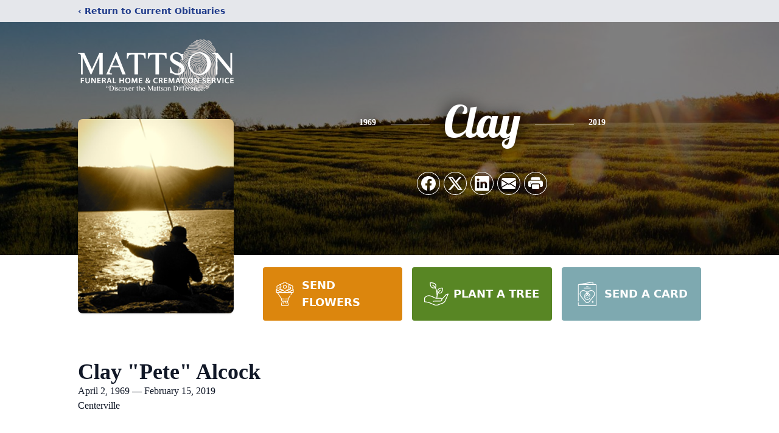

--- FILE ---
content_type: text/html; charset=utf-8
request_url: https://www.google.com/recaptcha/enterprise/anchor?ar=1&k=6LefyeQhAAAAAJxj4QL__MCWr9PXWYyM-Po6-Q1g&co=aHR0cHM6Ly93d3cubWF0dHNvbmZ1bmVyYWxob21lLmNvbTo0NDM.&hl=en&type=image&v=N67nZn4AqZkNcbeMu4prBgzg&theme=light&size=invisible&badge=bottomright&anchor-ms=20000&execute-ms=30000&cb=y462m3swsjh6
body_size: 48892
content:
<!DOCTYPE HTML><html dir="ltr" lang="en"><head><meta http-equiv="Content-Type" content="text/html; charset=UTF-8">
<meta http-equiv="X-UA-Compatible" content="IE=edge">
<title>reCAPTCHA</title>
<style type="text/css">
/* cyrillic-ext */
@font-face {
  font-family: 'Roboto';
  font-style: normal;
  font-weight: 400;
  font-stretch: 100%;
  src: url(//fonts.gstatic.com/s/roboto/v48/KFO7CnqEu92Fr1ME7kSn66aGLdTylUAMa3GUBHMdazTgWw.woff2) format('woff2');
  unicode-range: U+0460-052F, U+1C80-1C8A, U+20B4, U+2DE0-2DFF, U+A640-A69F, U+FE2E-FE2F;
}
/* cyrillic */
@font-face {
  font-family: 'Roboto';
  font-style: normal;
  font-weight: 400;
  font-stretch: 100%;
  src: url(//fonts.gstatic.com/s/roboto/v48/KFO7CnqEu92Fr1ME7kSn66aGLdTylUAMa3iUBHMdazTgWw.woff2) format('woff2');
  unicode-range: U+0301, U+0400-045F, U+0490-0491, U+04B0-04B1, U+2116;
}
/* greek-ext */
@font-face {
  font-family: 'Roboto';
  font-style: normal;
  font-weight: 400;
  font-stretch: 100%;
  src: url(//fonts.gstatic.com/s/roboto/v48/KFO7CnqEu92Fr1ME7kSn66aGLdTylUAMa3CUBHMdazTgWw.woff2) format('woff2');
  unicode-range: U+1F00-1FFF;
}
/* greek */
@font-face {
  font-family: 'Roboto';
  font-style: normal;
  font-weight: 400;
  font-stretch: 100%;
  src: url(//fonts.gstatic.com/s/roboto/v48/KFO7CnqEu92Fr1ME7kSn66aGLdTylUAMa3-UBHMdazTgWw.woff2) format('woff2');
  unicode-range: U+0370-0377, U+037A-037F, U+0384-038A, U+038C, U+038E-03A1, U+03A3-03FF;
}
/* math */
@font-face {
  font-family: 'Roboto';
  font-style: normal;
  font-weight: 400;
  font-stretch: 100%;
  src: url(//fonts.gstatic.com/s/roboto/v48/KFO7CnqEu92Fr1ME7kSn66aGLdTylUAMawCUBHMdazTgWw.woff2) format('woff2');
  unicode-range: U+0302-0303, U+0305, U+0307-0308, U+0310, U+0312, U+0315, U+031A, U+0326-0327, U+032C, U+032F-0330, U+0332-0333, U+0338, U+033A, U+0346, U+034D, U+0391-03A1, U+03A3-03A9, U+03B1-03C9, U+03D1, U+03D5-03D6, U+03F0-03F1, U+03F4-03F5, U+2016-2017, U+2034-2038, U+203C, U+2040, U+2043, U+2047, U+2050, U+2057, U+205F, U+2070-2071, U+2074-208E, U+2090-209C, U+20D0-20DC, U+20E1, U+20E5-20EF, U+2100-2112, U+2114-2115, U+2117-2121, U+2123-214F, U+2190, U+2192, U+2194-21AE, U+21B0-21E5, U+21F1-21F2, U+21F4-2211, U+2213-2214, U+2216-22FF, U+2308-230B, U+2310, U+2319, U+231C-2321, U+2336-237A, U+237C, U+2395, U+239B-23B7, U+23D0, U+23DC-23E1, U+2474-2475, U+25AF, U+25B3, U+25B7, U+25BD, U+25C1, U+25CA, U+25CC, U+25FB, U+266D-266F, U+27C0-27FF, U+2900-2AFF, U+2B0E-2B11, U+2B30-2B4C, U+2BFE, U+3030, U+FF5B, U+FF5D, U+1D400-1D7FF, U+1EE00-1EEFF;
}
/* symbols */
@font-face {
  font-family: 'Roboto';
  font-style: normal;
  font-weight: 400;
  font-stretch: 100%;
  src: url(//fonts.gstatic.com/s/roboto/v48/KFO7CnqEu92Fr1ME7kSn66aGLdTylUAMaxKUBHMdazTgWw.woff2) format('woff2');
  unicode-range: U+0001-000C, U+000E-001F, U+007F-009F, U+20DD-20E0, U+20E2-20E4, U+2150-218F, U+2190, U+2192, U+2194-2199, U+21AF, U+21E6-21F0, U+21F3, U+2218-2219, U+2299, U+22C4-22C6, U+2300-243F, U+2440-244A, U+2460-24FF, U+25A0-27BF, U+2800-28FF, U+2921-2922, U+2981, U+29BF, U+29EB, U+2B00-2BFF, U+4DC0-4DFF, U+FFF9-FFFB, U+10140-1018E, U+10190-1019C, U+101A0, U+101D0-101FD, U+102E0-102FB, U+10E60-10E7E, U+1D2C0-1D2D3, U+1D2E0-1D37F, U+1F000-1F0FF, U+1F100-1F1AD, U+1F1E6-1F1FF, U+1F30D-1F30F, U+1F315, U+1F31C, U+1F31E, U+1F320-1F32C, U+1F336, U+1F378, U+1F37D, U+1F382, U+1F393-1F39F, U+1F3A7-1F3A8, U+1F3AC-1F3AF, U+1F3C2, U+1F3C4-1F3C6, U+1F3CA-1F3CE, U+1F3D4-1F3E0, U+1F3ED, U+1F3F1-1F3F3, U+1F3F5-1F3F7, U+1F408, U+1F415, U+1F41F, U+1F426, U+1F43F, U+1F441-1F442, U+1F444, U+1F446-1F449, U+1F44C-1F44E, U+1F453, U+1F46A, U+1F47D, U+1F4A3, U+1F4B0, U+1F4B3, U+1F4B9, U+1F4BB, U+1F4BF, U+1F4C8-1F4CB, U+1F4D6, U+1F4DA, U+1F4DF, U+1F4E3-1F4E6, U+1F4EA-1F4ED, U+1F4F7, U+1F4F9-1F4FB, U+1F4FD-1F4FE, U+1F503, U+1F507-1F50B, U+1F50D, U+1F512-1F513, U+1F53E-1F54A, U+1F54F-1F5FA, U+1F610, U+1F650-1F67F, U+1F687, U+1F68D, U+1F691, U+1F694, U+1F698, U+1F6AD, U+1F6B2, U+1F6B9-1F6BA, U+1F6BC, U+1F6C6-1F6CF, U+1F6D3-1F6D7, U+1F6E0-1F6EA, U+1F6F0-1F6F3, U+1F6F7-1F6FC, U+1F700-1F7FF, U+1F800-1F80B, U+1F810-1F847, U+1F850-1F859, U+1F860-1F887, U+1F890-1F8AD, U+1F8B0-1F8BB, U+1F8C0-1F8C1, U+1F900-1F90B, U+1F93B, U+1F946, U+1F984, U+1F996, U+1F9E9, U+1FA00-1FA6F, U+1FA70-1FA7C, U+1FA80-1FA89, U+1FA8F-1FAC6, U+1FACE-1FADC, U+1FADF-1FAE9, U+1FAF0-1FAF8, U+1FB00-1FBFF;
}
/* vietnamese */
@font-face {
  font-family: 'Roboto';
  font-style: normal;
  font-weight: 400;
  font-stretch: 100%;
  src: url(//fonts.gstatic.com/s/roboto/v48/KFO7CnqEu92Fr1ME7kSn66aGLdTylUAMa3OUBHMdazTgWw.woff2) format('woff2');
  unicode-range: U+0102-0103, U+0110-0111, U+0128-0129, U+0168-0169, U+01A0-01A1, U+01AF-01B0, U+0300-0301, U+0303-0304, U+0308-0309, U+0323, U+0329, U+1EA0-1EF9, U+20AB;
}
/* latin-ext */
@font-face {
  font-family: 'Roboto';
  font-style: normal;
  font-weight: 400;
  font-stretch: 100%;
  src: url(//fonts.gstatic.com/s/roboto/v48/KFO7CnqEu92Fr1ME7kSn66aGLdTylUAMa3KUBHMdazTgWw.woff2) format('woff2');
  unicode-range: U+0100-02BA, U+02BD-02C5, U+02C7-02CC, U+02CE-02D7, U+02DD-02FF, U+0304, U+0308, U+0329, U+1D00-1DBF, U+1E00-1E9F, U+1EF2-1EFF, U+2020, U+20A0-20AB, U+20AD-20C0, U+2113, U+2C60-2C7F, U+A720-A7FF;
}
/* latin */
@font-face {
  font-family: 'Roboto';
  font-style: normal;
  font-weight: 400;
  font-stretch: 100%;
  src: url(//fonts.gstatic.com/s/roboto/v48/KFO7CnqEu92Fr1ME7kSn66aGLdTylUAMa3yUBHMdazQ.woff2) format('woff2');
  unicode-range: U+0000-00FF, U+0131, U+0152-0153, U+02BB-02BC, U+02C6, U+02DA, U+02DC, U+0304, U+0308, U+0329, U+2000-206F, U+20AC, U+2122, U+2191, U+2193, U+2212, U+2215, U+FEFF, U+FFFD;
}
/* cyrillic-ext */
@font-face {
  font-family: 'Roboto';
  font-style: normal;
  font-weight: 500;
  font-stretch: 100%;
  src: url(//fonts.gstatic.com/s/roboto/v48/KFO7CnqEu92Fr1ME7kSn66aGLdTylUAMa3GUBHMdazTgWw.woff2) format('woff2');
  unicode-range: U+0460-052F, U+1C80-1C8A, U+20B4, U+2DE0-2DFF, U+A640-A69F, U+FE2E-FE2F;
}
/* cyrillic */
@font-face {
  font-family: 'Roboto';
  font-style: normal;
  font-weight: 500;
  font-stretch: 100%;
  src: url(//fonts.gstatic.com/s/roboto/v48/KFO7CnqEu92Fr1ME7kSn66aGLdTylUAMa3iUBHMdazTgWw.woff2) format('woff2');
  unicode-range: U+0301, U+0400-045F, U+0490-0491, U+04B0-04B1, U+2116;
}
/* greek-ext */
@font-face {
  font-family: 'Roboto';
  font-style: normal;
  font-weight: 500;
  font-stretch: 100%;
  src: url(//fonts.gstatic.com/s/roboto/v48/KFO7CnqEu92Fr1ME7kSn66aGLdTylUAMa3CUBHMdazTgWw.woff2) format('woff2');
  unicode-range: U+1F00-1FFF;
}
/* greek */
@font-face {
  font-family: 'Roboto';
  font-style: normal;
  font-weight: 500;
  font-stretch: 100%;
  src: url(//fonts.gstatic.com/s/roboto/v48/KFO7CnqEu92Fr1ME7kSn66aGLdTylUAMa3-UBHMdazTgWw.woff2) format('woff2');
  unicode-range: U+0370-0377, U+037A-037F, U+0384-038A, U+038C, U+038E-03A1, U+03A3-03FF;
}
/* math */
@font-face {
  font-family: 'Roboto';
  font-style: normal;
  font-weight: 500;
  font-stretch: 100%;
  src: url(//fonts.gstatic.com/s/roboto/v48/KFO7CnqEu92Fr1ME7kSn66aGLdTylUAMawCUBHMdazTgWw.woff2) format('woff2');
  unicode-range: U+0302-0303, U+0305, U+0307-0308, U+0310, U+0312, U+0315, U+031A, U+0326-0327, U+032C, U+032F-0330, U+0332-0333, U+0338, U+033A, U+0346, U+034D, U+0391-03A1, U+03A3-03A9, U+03B1-03C9, U+03D1, U+03D5-03D6, U+03F0-03F1, U+03F4-03F5, U+2016-2017, U+2034-2038, U+203C, U+2040, U+2043, U+2047, U+2050, U+2057, U+205F, U+2070-2071, U+2074-208E, U+2090-209C, U+20D0-20DC, U+20E1, U+20E5-20EF, U+2100-2112, U+2114-2115, U+2117-2121, U+2123-214F, U+2190, U+2192, U+2194-21AE, U+21B0-21E5, U+21F1-21F2, U+21F4-2211, U+2213-2214, U+2216-22FF, U+2308-230B, U+2310, U+2319, U+231C-2321, U+2336-237A, U+237C, U+2395, U+239B-23B7, U+23D0, U+23DC-23E1, U+2474-2475, U+25AF, U+25B3, U+25B7, U+25BD, U+25C1, U+25CA, U+25CC, U+25FB, U+266D-266F, U+27C0-27FF, U+2900-2AFF, U+2B0E-2B11, U+2B30-2B4C, U+2BFE, U+3030, U+FF5B, U+FF5D, U+1D400-1D7FF, U+1EE00-1EEFF;
}
/* symbols */
@font-face {
  font-family: 'Roboto';
  font-style: normal;
  font-weight: 500;
  font-stretch: 100%;
  src: url(//fonts.gstatic.com/s/roboto/v48/KFO7CnqEu92Fr1ME7kSn66aGLdTylUAMaxKUBHMdazTgWw.woff2) format('woff2');
  unicode-range: U+0001-000C, U+000E-001F, U+007F-009F, U+20DD-20E0, U+20E2-20E4, U+2150-218F, U+2190, U+2192, U+2194-2199, U+21AF, U+21E6-21F0, U+21F3, U+2218-2219, U+2299, U+22C4-22C6, U+2300-243F, U+2440-244A, U+2460-24FF, U+25A0-27BF, U+2800-28FF, U+2921-2922, U+2981, U+29BF, U+29EB, U+2B00-2BFF, U+4DC0-4DFF, U+FFF9-FFFB, U+10140-1018E, U+10190-1019C, U+101A0, U+101D0-101FD, U+102E0-102FB, U+10E60-10E7E, U+1D2C0-1D2D3, U+1D2E0-1D37F, U+1F000-1F0FF, U+1F100-1F1AD, U+1F1E6-1F1FF, U+1F30D-1F30F, U+1F315, U+1F31C, U+1F31E, U+1F320-1F32C, U+1F336, U+1F378, U+1F37D, U+1F382, U+1F393-1F39F, U+1F3A7-1F3A8, U+1F3AC-1F3AF, U+1F3C2, U+1F3C4-1F3C6, U+1F3CA-1F3CE, U+1F3D4-1F3E0, U+1F3ED, U+1F3F1-1F3F3, U+1F3F5-1F3F7, U+1F408, U+1F415, U+1F41F, U+1F426, U+1F43F, U+1F441-1F442, U+1F444, U+1F446-1F449, U+1F44C-1F44E, U+1F453, U+1F46A, U+1F47D, U+1F4A3, U+1F4B0, U+1F4B3, U+1F4B9, U+1F4BB, U+1F4BF, U+1F4C8-1F4CB, U+1F4D6, U+1F4DA, U+1F4DF, U+1F4E3-1F4E6, U+1F4EA-1F4ED, U+1F4F7, U+1F4F9-1F4FB, U+1F4FD-1F4FE, U+1F503, U+1F507-1F50B, U+1F50D, U+1F512-1F513, U+1F53E-1F54A, U+1F54F-1F5FA, U+1F610, U+1F650-1F67F, U+1F687, U+1F68D, U+1F691, U+1F694, U+1F698, U+1F6AD, U+1F6B2, U+1F6B9-1F6BA, U+1F6BC, U+1F6C6-1F6CF, U+1F6D3-1F6D7, U+1F6E0-1F6EA, U+1F6F0-1F6F3, U+1F6F7-1F6FC, U+1F700-1F7FF, U+1F800-1F80B, U+1F810-1F847, U+1F850-1F859, U+1F860-1F887, U+1F890-1F8AD, U+1F8B0-1F8BB, U+1F8C0-1F8C1, U+1F900-1F90B, U+1F93B, U+1F946, U+1F984, U+1F996, U+1F9E9, U+1FA00-1FA6F, U+1FA70-1FA7C, U+1FA80-1FA89, U+1FA8F-1FAC6, U+1FACE-1FADC, U+1FADF-1FAE9, U+1FAF0-1FAF8, U+1FB00-1FBFF;
}
/* vietnamese */
@font-face {
  font-family: 'Roboto';
  font-style: normal;
  font-weight: 500;
  font-stretch: 100%;
  src: url(//fonts.gstatic.com/s/roboto/v48/KFO7CnqEu92Fr1ME7kSn66aGLdTylUAMa3OUBHMdazTgWw.woff2) format('woff2');
  unicode-range: U+0102-0103, U+0110-0111, U+0128-0129, U+0168-0169, U+01A0-01A1, U+01AF-01B0, U+0300-0301, U+0303-0304, U+0308-0309, U+0323, U+0329, U+1EA0-1EF9, U+20AB;
}
/* latin-ext */
@font-face {
  font-family: 'Roboto';
  font-style: normal;
  font-weight: 500;
  font-stretch: 100%;
  src: url(//fonts.gstatic.com/s/roboto/v48/KFO7CnqEu92Fr1ME7kSn66aGLdTylUAMa3KUBHMdazTgWw.woff2) format('woff2');
  unicode-range: U+0100-02BA, U+02BD-02C5, U+02C7-02CC, U+02CE-02D7, U+02DD-02FF, U+0304, U+0308, U+0329, U+1D00-1DBF, U+1E00-1E9F, U+1EF2-1EFF, U+2020, U+20A0-20AB, U+20AD-20C0, U+2113, U+2C60-2C7F, U+A720-A7FF;
}
/* latin */
@font-face {
  font-family: 'Roboto';
  font-style: normal;
  font-weight: 500;
  font-stretch: 100%;
  src: url(//fonts.gstatic.com/s/roboto/v48/KFO7CnqEu92Fr1ME7kSn66aGLdTylUAMa3yUBHMdazQ.woff2) format('woff2');
  unicode-range: U+0000-00FF, U+0131, U+0152-0153, U+02BB-02BC, U+02C6, U+02DA, U+02DC, U+0304, U+0308, U+0329, U+2000-206F, U+20AC, U+2122, U+2191, U+2193, U+2212, U+2215, U+FEFF, U+FFFD;
}
/* cyrillic-ext */
@font-face {
  font-family: 'Roboto';
  font-style: normal;
  font-weight: 900;
  font-stretch: 100%;
  src: url(//fonts.gstatic.com/s/roboto/v48/KFO7CnqEu92Fr1ME7kSn66aGLdTylUAMa3GUBHMdazTgWw.woff2) format('woff2');
  unicode-range: U+0460-052F, U+1C80-1C8A, U+20B4, U+2DE0-2DFF, U+A640-A69F, U+FE2E-FE2F;
}
/* cyrillic */
@font-face {
  font-family: 'Roboto';
  font-style: normal;
  font-weight: 900;
  font-stretch: 100%;
  src: url(//fonts.gstatic.com/s/roboto/v48/KFO7CnqEu92Fr1ME7kSn66aGLdTylUAMa3iUBHMdazTgWw.woff2) format('woff2');
  unicode-range: U+0301, U+0400-045F, U+0490-0491, U+04B0-04B1, U+2116;
}
/* greek-ext */
@font-face {
  font-family: 'Roboto';
  font-style: normal;
  font-weight: 900;
  font-stretch: 100%;
  src: url(//fonts.gstatic.com/s/roboto/v48/KFO7CnqEu92Fr1ME7kSn66aGLdTylUAMa3CUBHMdazTgWw.woff2) format('woff2');
  unicode-range: U+1F00-1FFF;
}
/* greek */
@font-face {
  font-family: 'Roboto';
  font-style: normal;
  font-weight: 900;
  font-stretch: 100%;
  src: url(//fonts.gstatic.com/s/roboto/v48/KFO7CnqEu92Fr1ME7kSn66aGLdTylUAMa3-UBHMdazTgWw.woff2) format('woff2');
  unicode-range: U+0370-0377, U+037A-037F, U+0384-038A, U+038C, U+038E-03A1, U+03A3-03FF;
}
/* math */
@font-face {
  font-family: 'Roboto';
  font-style: normal;
  font-weight: 900;
  font-stretch: 100%;
  src: url(//fonts.gstatic.com/s/roboto/v48/KFO7CnqEu92Fr1ME7kSn66aGLdTylUAMawCUBHMdazTgWw.woff2) format('woff2');
  unicode-range: U+0302-0303, U+0305, U+0307-0308, U+0310, U+0312, U+0315, U+031A, U+0326-0327, U+032C, U+032F-0330, U+0332-0333, U+0338, U+033A, U+0346, U+034D, U+0391-03A1, U+03A3-03A9, U+03B1-03C9, U+03D1, U+03D5-03D6, U+03F0-03F1, U+03F4-03F5, U+2016-2017, U+2034-2038, U+203C, U+2040, U+2043, U+2047, U+2050, U+2057, U+205F, U+2070-2071, U+2074-208E, U+2090-209C, U+20D0-20DC, U+20E1, U+20E5-20EF, U+2100-2112, U+2114-2115, U+2117-2121, U+2123-214F, U+2190, U+2192, U+2194-21AE, U+21B0-21E5, U+21F1-21F2, U+21F4-2211, U+2213-2214, U+2216-22FF, U+2308-230B, U+2310, U+2319, U+231C-2321, U+2336-237A, U+237C, U+2395, U+239B-23B7, U+23D0, U+23DC-23E1, U+2474-2475, U+25AF, U+25B3, U+25B7, U+25BD, U+25C1, U+25CA, U+25CC, U+25FB, U+266D-266F, U+27C0-27FF, U+2900-2AFF, U+2B0E-2B11, U+2B30-2B4C, U+2BFE, U+3030, U+FF5B, U+FF5D, U+1D400-1D7FF, U+1EE00-1EEFF;
}
/* symbols */
@font-face {
  font-family: 'Roboto';
  font-style: normal;
  font-weight: 900;
  font-stretch: 100%;
  src: url(//fonts.gstatic.com/s/roboto/v48/KFO7CnqEu92Fr1ME7kSn66aGLdTylUAMaxKUBHMdazTgWw.woff2) format('woff2');
  unicode-range: U+0001-000C, U+000E-001F, U+007F-009F, U+20DD-20E0, U+20E2-20E4, U+2150-218F, U+2190, U+2192, U+2194-2199, U+21AF, U+21E6-21F0, U+21F3, U+2218-2219, U+2299, U+22C4-22C6, U+2300-243F, U+2440-244A, U+2460-24FF, U+25A0-27BF, U+2800-28FF, U+2921-2922, U+2981, U+29BF, U+29EB, U+2B00-2BFF, U+4DC0-4DFF, U+FFF9-FFFB, U+10140-1018E, U+10190-1019C, U+101A0, U+101D0-101FD, U+102E0-102FB, U+10E60-10E7E, U+1D2C0-1D2D3, U+1D2E0-1D37F, U+1F000-1F0FF, U+1F100-1F1AD, U+1F1E6-1F1FF, U+1F30D-1F30F, U+1F315, U+1F31C, U+1F31E, U+1F320-1F32C, U+1F336, U+1F378, U+1F37D, U+1F382, U+1F393-1F39F, U+1F3A7-1F3A8, U+1F3AC-1F3AF, U+1F3C2, U+1F3C4-1F3C6, U+1F3CA-1F3CE, U+1F3D4-1F3E0, U+1F3ED, U+1F3F1-1F3F3, U+1F3F5-1F3F7, U+1F408, U+1F415, U+1F41F, U+1F426, U+1F43F, U+1F441-1F442, U+1F444, U+1F446-1F449, U+1F44C-1F44E, U+1F453, U+1F46A, U+1F47D, U+1F4A3, U+1F4B0, U+1F4B3, U+1F4B9, U+1F4BB, U+1F4BF, U+1F4C8-1F4CB, U+1F4D6, U+1F4DA, U+1F4DF, U+1F4E3-1F4E6, U+1F4EA-1F4ED, U+1F4F7, U+1F4F9-1F4FB, U+1F4FD-1F4FE, U+1F503, U+1F507-1F50B, U+1F50D, U+1F512-1F513, U+1F53E-1F54A, U+1F54F-1F5FA, U+1F610, U+1F650-1F67F, U+1F687, U+1F68D, U+1F691, U+1F694, U+1F698, U+1F6AD, U+1F6B2, U+1F6B9-1F6BA, U+1F6BC, U+1F6C6-1F6CF, U+1F6D3-1F6D7, U+1F6E0-1F6EA, U+1F6F0-1F6F3, U+1F6F7-1F6FC, U+1F700-1F7FF, U+1F800-1F80B, U+1F810-1F847, U+1F850-1F859, U+1F860-1F887, U+1F890-1F8AD, U+1F8B0-1F8BB, U+1F8C0-1F8C1, U+1F900-1F90B, U+1F93B, U+1F946, U+1F984, U+1F996, U+1F9E9, U+1FA00-1FA6F, U+1FA70-1FA7C, U+1FA80-1FA89, U+1FA8F-1FAC6, U+1FACE-1FADC, U+1FADF-1FAE9, U+1FAF0-1FAF8, U+1FB00-1FBFF;
}
/* vietnamese */
@font-face {
  font-family: 'Roboto';
  font-style: normal;
  font-weight: 900;
  font-stretch: 100%;
  src: url(//fonts.gstatic.com/s/roboto/v48/KFO7CnqEu92Fr1ME7kSn66aGLdTylUAMa3OUBHMdazTgWw.woff2) format('woff2');
  unicode-range: U+0102-0103, U+0110-0111, U+0128-0129, U+0168-0169, U+01A0-01A1, U+01AF-01B0, U+0300-0301, U+0303-0304, U+0308-0309, U+0323, U+0329, U+1EA0-1EF9, U+20AB;
}
/* latin-ext */
@font-face {
  font-family: 'Roboto';
  font-style: normal;
  font-weight: 900;
  font-stretch: 100%;
  src: url(//fonts.gstatic.com/s/roboto/v48/KFO7CnqEu92Fr1ME7kSn66aGLdTylUAMa3KUBHMdazTgWw.woff2) format('woff2');
  unicode-range: U+0100-02BA, U+02BD-02C5, U+02C7-02CC, U+02CE-02D7, U+02DD-02FF, U+0304, U+0308, U+0329, U+1D00-1DBF, U+1E00-1E9F, U+1EF2-1EFF, U+2020, U+20A0-20AB, U+20AD-20C0, U+2113, U+2C60-2C7F, U+A720-A7FF;
}
/* latin */
@font-face {
  font-family: 'Roboto';
  font-style: normal;
  font-weight: 900;
  font-stretch: 100%;
  src: url(//fonts.gstatic.com/s/roboto/v48/KFO7CnqEu92Fr1ME7kSn66aGLdTylUAMa3yUBHMdazQ.woff2) format('woff2');
  unicode-range: U+0000-00FF, U+0131, U+0152-0153, U+02BB-02BC, U+02C6, U+02DA, U+02DC, U+0304, U+0308, U+0329, U+2000-206F, U+20AC, U+2122, U+2191, U+2193, U+2212, U+2215, U+FEFF, U+FFFD;
}

</style>
<link rel="stylesheet" type="text/css" href="https://www.gstatic.com/recaptcha/releases/N67nZn4AqZkNcbeMu4prBgzg/styles__ltr.css">
<script nonce="TczyeVMw9njbIa94L-wr-w" type="text/javascript">window['__recaptcha_api'] = 'https://www.google.com/recaptcha/enterprise/';</script>
<script type="text/javascript" src="https://www.gstatic.com/recaptcha/releases/N67nZn4AqZkNcbeMu4prBgzg/recaptcha__en.js" nonce="TczyeVMw9njbIa94L-wr-w">
      
    </script></head>
<body><div id="rc-anchor-alert" class="rc-anchor-alert"></div>
<input type="hidden" id="recaptcha-token" value="[base64]">
<script type="text/javascript" nonce="TczyeVMw9njbIa94L-wr-w">
      recaptcha.anchor.Main.init("[\x22ainput\x22,[\x22bgdata\x22,\x22\x22,\[base64]/[base64]/[base64]/[base64]/[base64]/[base64]/KGcoTywyNTMsTy5PKSxVRyhPLEMpKTpnKE8sMjUzLEMpLE8pKSxsKSksTykpfSxieT1mdW5jdGlvbihDLE8sdSxsKXtmb3IobD0odT1SKEMpLDApO08+MDtPLS0pbD1sPDw4fFooQyk7ZyhDLHUsbCl9LFVHPWZ1bmN0aW9uKEMsTyl7Qy5pLmxlbmd0aD4xMDQ/[base64]/[base64]/[base64]/[base64]/[base64]/[base64]/[base64]\\u003d\x22,\[base64]\x22,\x22woXDm8Kjw6wLN2lddkPCkMKCw7smZ8O2EkPDtsKrTWjCscO5w5lcVsKJOsKGY8KOHMK7wrRPwoHCgB4LwoF7w6vDkTVuwrzCvkYnwrrDokRQFsOfwr5Aw6HDnmbCjF8fwrLCmcO/w77CoMKCw6RUIVlmUmPCvAhZc8KRfXLDjcK3fydRX8ObwqkmDzkwU8Oyw57DvzrDrMO1RsOXTMOBMcKCw6ZuaR4kSyoXXh5nwp3Dl1sjNCNMw6xfw4YFw47Dqi1DQAteN2vCv8K7w5xWdygAPMOAwr7DvjLDj8OuFGLDhi1GHR5BwrzCrgIcwpU3X0nCuMO3wr/Clg7CjgrDpzENw6PDssKHw5QAw6B6bXHCo8K7w73DtMOuWcOIPMOxwp5Bw7QmbQrDvMKHwo3Chg4uYXjCvcO2TcKkw59vwr/CqURXDMOaH8K3fEPCp3YcHFzDnk3Dr8OZwrEDZMKOWsK9w49CCcKcL8Opw6HCrXfCqsOzw7QlaMOBVTk/DsO1w6nChcOhw4rCk2BGw7prwp/[base64]/YFsWUcK2woPDmsOyw5k6EiU9wod4XE3CgRTDusOYw7LCh8KzW8KcdhPDlHg9woorw5tOwpvCgwLDgsOhbzzDt1zDrsKbwrHDuhbDt0XCtsO4wqluKADClH0swrh+w7Fkw5V+OsONASR+w6HCjMKGw6PCrSzCgTzCoGnChlrCpRRCc8OWDWl2OcKMwpPDpTM1w4/[base64]/woQHwpN0eSDCjMKJw5MBwrhNwqBlTjLDjMKnA3l7Vm/CgMKvJMOQwpjDkMO3W8KQw7cKO8KNwokUwpjCgcKUeGdFw6c+woFOwokiw5PDjsKAfcKTwqZHVh3CkXwDw6A7V1k4w68rw6XDi8OPwoDDo8Kmw74Hw4NVOE7DpcOQwpbCqFjDg8K5VcK6w5PCrcKfBsK8PMOSfhLDtMKKTVrDt8KIJMKKOG/CkcOUQcO6w7ptQcKdw7vCoVh0wrQdZwNYwq3Dhn3Dv8Oswp/DpMKJOi9/w6DDpsOEwp3Crj/CuhZJwoNFfcOXWsO6wrHCvcKvwpbCr1nCmsOOf8KkF8KOw7/Do1tGcHBDbcK+RsKwK8KXwovCqcO/w7Yow45Aw7bCkSIhwo7ChG7DlSbCr0DCp0YEw73Dm8KEAsKbwppPcjQlwr3CpsOCNk/Cu0lIwoEyw6hgPsK1Z1Eya8KKKUfDpjxmwqwrwqnDpMO7XcKqP8Omwod7w7PCosKZOsKvFsKMVcKpEmoOwpvCrcKkFRjCmWPDpMKfRXgwaTg0XQHCpMOTJ8Ocwp16I8K/w4xsQn3CsAHCq3DCp1DCmcOuTjXCoMOEA8Kvw4Q5WcKMfBPCusKgKyAlfMKRIjNIwo41fcKGTDjDksOnwqvCnxsxWcKQbRYzwrglw77ChMOeVsKtX8OKw4RRwq7Di8KHw4vDp2MHI8OewqJYwp3Dmlo2w6nDkiDCk8K/[base64]/ChGLDjjI3wrMkCVPClCjDhUd/AsOOw5TCs0nDqsOsb3pkw6VPQE1vw47DrsOIw7kNwpMjw71pwp3Dnz47TX3CrmYwacK+OcKzwpPDsRXCpRjCnSQ/[base64]/CpMK+SzTCtcOnSMO0esKJOcO5fMKTHcOtwrPDjid3wptAecOecsKRw7FDw7t+V8ORZMO9X8OfLsKow6EGP03CnEDDrcOJwqTDrcKvTcKUw7rCr8Kvw6R6NcKdF8O6w7ECw6F2woh2wqp9wpHDhsOpw4LDnklYHcKqHMKew5pSwqDCjcKSw7k/UgJlw4LDrRtqH1XDn24YP8Obw60Rw4HDmg9bwrjCuDLCicOjwpbCsMOrw5LDo8KzwoptH8KjJS7DtcOKA8KXU8K6wpA/w4vDtn4owoTDtVVJwpzDkmN5IwXCkhfDsMK/woTCr8Kow4JmP3JJw6vCnsKVXMK5w6BBwpHCrsOlw5/Ds8KNa8Klw6bCun1+w7UaVlBjw6gTBsOkAGAOwqETwonDrTgnwqPDmsKMNxZ9UgXDmnbCtcOtw7zDjMKPw7xQW0BDwo/Dpj7CvMKJXDpRwoLClMKQw5gfP2ogw6zDn3rCtcKQwo4fYcK1WsKlwo/DrHPDl8Obwqx2wqwXP8Oew4dPTcK2w7zCvcKGw5DChFTDvsOBwoxGwqUXwqRnacOQw4lFwrPClhRJAUDDm8ORw5khQyQcw5zDkAHCm8Khw58sw5XDgw7DsgtMSmfDmXrCukhzK1zDsA/[base64]/[base64]/[base64]/b0FbMMOSM8KGVcK6wp1CwpkNGcOgAEBMwpjCmcObwr3DmTdWeULClRthGcKHZlrCsFrDs17CrMKZU8O9w7nChsO7XcKwdWHChMOqwod5w6I8YMOgw4HDhBDCqMOjRFJOw4o9wojCiBHDinfCpylbwrxVGyjCosOmworDj8K1TcK2wp7ChiDDmhpdZAjChjApTWJbwp/Ck8O0E8K8wrIgwqzChWfChsO0MG7Cu8OAwqLCpmYQwotmwqnDpzDDhcOtwpZawqRoWV3Dlw/CuMOEw6Mcw6fCscK/wozCs8KdBhgwwrTDvDxWeXHCocOuTsOhIMOww6RmXsK1ecKYwqkValtjRSlGwqzDlGfCpUIKPsO/[base64]/[base64]/CtsOgPkLCjG/Dh8KAEMKYHidbF3zDq0Q0wq3ClMKrw73CjMOOwqfDsiTCijzDpEjDowHDq8KfXMKWwrQpwqtmbURqwq/Cjj18w6cqJnVsw5RNNMKLClXCrlNLwoMlVMK4JcKOwpgAwqXDi8KpfMOMA8O1L1w+w53DpsKCd1tpe8K0w7EtwqjDrTXCtkzDv8KZw5MWYjdQO1Iow5V6w7YEwrVRwqdQG1kgB0zCvAMCwqRiwrBtw6XCncOkw6rDvw/CgMKwDDrDlQrDnMOXwqpnwpYOYxfChMKxEgVTd25YNS/Dg0JKw6nDqsOaN8KGCcK6Wi4Ow4Q9wrzDuMO0wrl+PsOwwpZ6VcO7w5I8w6s1OTtmw6DDk8Ofwo3CpcO9ZsK1w7tOw5XDisKqw6o8woI4woDDk3wrcxbDtsKScsKlw6VnFcOjUMKZPW/[base64]/DtsOCNsKFIzHDnRPChkZGw4/CrcOEw5plO3UkFsOPHAvCtMOwwoTDmXtlV8OvSTzDsFhpw43Dh8KSQyTDhUkGw5TDjSXDhwhfABLCk1cJRAknPcOXw47DgjXDvcKodlwVwqpfwpLDpXMsHsOeNiPDuys5w67Cvk4DQsOkw57CuQJibznCl8KWUXMjYQHCmEZQwqZZw7BlfFdkw5YiL8OCfcO8HG4/U1NFw6PCocKYd0PCuz9bFXfCk18yHMKqUMKhwpNhfUkxw4Ucw4HCgyXDssK5wrFjYUbDnsOGfHXCmA8Ew6t1NBBYBihxwpHDmMOHw5PCl8KVw6jDr2PClFEOKsKnwrhNZMOMOE3CmDh4wovCmsOMwp7Ch8OUwq/[base64]/Dg0PDosKuwprDmAPDtW19bg/Du8K9wo1Rw4TDgxvCv8KIc8OUDcKWw7rCssOlw4Zbw4HCnhbCssOowqPCpFTDgsOVd8OhB8KxSRfCqMKLXMKxOFxgwq1cw5vCgFPDl8O9w6FPwqQTYnNyw7rDr8O2w6/DssKpwp7DlMObwrI6woZSPMKAVcO4wq3CssKiw7PDscKEwpVQw5PDgilgWm8zR8ORw7ozw77Cl3LDvgzCu8OfwpDDmk7CisOEw590w5jDhmPDiD8Ow7JxM8KrVsKLbhTDosKswqlPPMKtSUoVYMKTwoVkwovCtkfDi8OAw547DH4/w4c0bUJIw4R/ZsOmBE/Dr8K3T07DgsKTUcKTZBrCpi/[base64]/Dtx4tw5vCqTYrZMOTVcK9GcOQMsKEcnbDrDdkw6HClyPCnnFNXcOVw7cawonDr8O3acOOLVDDmsOGQcKnWMKLw4HDiMKSaUxfT8OXw6vCn1zClGAuwp4qRsKWwoXCscKqMzEZUcOxwr3Dsn0+d8KDw4rCh1XDkcOew7BsJ3NjwqTCjnrCnMOswqcuwoLDlMOhwp/CkRcBeVbClMOMdMKEwpXDscKEwotvwo3CoMK0Oy3DlsKIex7CgsKuWTbDqyHCosOCOxzDtT/DjsKGwp0mN8OhWsOeNsKWHkfDnsO+V8K9HMOFccKRwovDp8KbBD1/w43CsMOEKULDtcOkPcKAfsOGwrp9w51CR8KCw4vDm8OtYMOqQSbCnULCoMOuwrUUwpptw5lvw4rCl17DqDfCgDPCrxjDrsO4ecOxwp/CjsOGwqLDgMOfw57Dn2J/NMO6W0vDrAwZw5XCqDNpw5U/JA3DoEjDgXjCjcKZcMOFCsOdVsOlawF9XVgdwo9QFcK2w47CokQOw5tcw4zDhcOPd8Kbw5Zfw5zDvAnClBYaCwzDqXjCqD0Tw5xIw4ZcQk7CusOcw7vDk8KNw5k5w57Dg8O8w5wawqkcRcOSA8OcMcO+c8OWw5XDu8KVwpHDkcOOKnoFdwlIwrzDq8KII3/Co3VOEMOUNcOjw7zCh8KCNsOTRcK7wq7DjMOAw4XDs8OrJTp9w41kwpAfGsO4BsOKYsOtw5pgH8KsDWfCnlHDksKMwr8TF3zCnzrDp8K6f8OKWcOYS8OhwqF7MMKqZQ5mGHXDumfCgcKaw6VSTV7DjAM0UDw/DggDZMK9wpTCn8KoQcOackosNG/CgMOFUMOcGcKowpIBf8OSwqdwGsKuwoIxPR0tAHcAKjg7TcO3PXzCmXrChBU+w6NBwp/CpMOtNFA1w7xiVcK2wq7CncKCwqjCvMOPw5LCjsO9W8OYw7prwpnCshfDoMKvacKLAsO5UF3DgEtPw5MqWMO6wqLDp00DwoUbRcK+CivDusOQw4ZRwo3DmWlAw47CvEY6w67DvCdPwq1iw6N8DHzCkMKmAsODw4wiwoPCiMK7w5zCqEDDgcOxRsOcw6rCjsK2BcO/wrTCj3HDncOENmLDvVpEdsKgw4XCq8KmcAsgw5UdwrJoJmkDUcOOwofDksK5wpnCmm7CpMKHw7pNADbChsKtWsOew53CrH1LwrPCksOdwoUyWMOqwopRV8K3FyHDo8OEBhjChWDCmi7DjyrDpsKcw5A/wrHCtA5UFWF8wrTCnhHCvFRmZktFOsKRcMOzVSnCn8ONGDQeWwzCj0fDnsObw4wTwrzDq8O/wo09w7MRw7TCsV7CrcKKQXDDnVTCtGVNw43DjsK7wrh6ccK5wpPCgVsdwqTCmsKEwqRUwoDClE02AcORdnvDssKxGcKIw54ww7luO1fDpcOZfmLCrTwVwqYQEMOwwonDjH7CqMKXwooJw43DjyxpwocZw7/CpBnChFvCusKkwr7CqwnDksKFwr/Co8OCwoYWw4/[base64]/CpMKYDXsPwqZHwr1qDcKlZsO+wqs1wpzCscO/[base64]/DvMOYwq7CmmQ4VsK8wrQpw6t+wqHDvMKowq8aWcOJDjQewp95wprCl8K4KXMnIghAw45Fwowbw5vCvGnCscKjwpwWP8KTwpnClBLCsFHDqMKbcy/DtQJ8MzzDhcOCSCkgOjrCu8KAczFeFMOmw555RcKYw6jCt0vDtxRVwqZlLRw9wpQRViDDt3jClXHDpsOpw7vDgXBzPQXDsn46wpXCvcK2bD12JEjCtw03Z8OrwqTCmX7DtwfDi8KswqHCp2vClFrCuMKywo7Do8K/[base64]/CgMK9YsK/w65SwonCoVh9JcOWw67DnUvDhDLDm8Kaw6ZtwrZhKl8ewo7DqMK9wqDCrx91w7LDhMKUwqhkTUZswqjDohrCphB2w6XDiSHCkRtdw5TDryjCoUJUw67Cjz/Dk8OyBcOvesKpwqvDsD/Cm8OMDsO4f1xtwpjDmkDCgsKswrTDt8OHTcKTwo/[base64]/[base64]/wrZlJW8TW3/ClcOyw7QAwpLClcOMI1NYb8KZWh/CkHLDksK2YkRbCWPCh8KyHBxxWR4Ow6JBw77DlDnDhcOLB8OwfkzDscOFaBDDisKDGAkww5bCmn3DjcOBw77Dr8Kswo8tw7/DisORXB7DskvDnEBZwpoSwrDCoS1Cw6/CnD/CmD1bw5XDsAgbMsOPw77DjiDDkBpgwqRlw7jCksKJw4RlFnk2D8KaAMKBAsKLwr9Cw4HCjcOrwoEnDRwVHsKSAAMWOWcQwqjDljTCsiJFdBg/[base64]/[base64]/DvMKbIlvCssKPwrBrFXxCaQc8HBvCgsOsw6PCuEHDrsKNSMOEwqobwpg1Y8OhwqtSwqvCssOaNsKUw5JwwpZNQMKnMMK0w6ErKMK5OsO9wpdOwrgpWyk+WEt7TsKuwo/DiwLCgFAbVkLDl8KBwrzDiMOMwqzDv8KPKmcFw6siQ8OwJFzDjcK1w49Ww6XCm8OtDsOpwqHChWdbwpnDt8Oww7tJeg13wqjDl8K6dSw/THTDvsOnwrzDqEdUHcK/w6zDp8OLwpDChcKsKBrDl3jDssKZOMKvw6JEW04nYTfDjmhbwpnDtlp/[base64]/WsOicEMhw6doewhDYsO6enPDuMOYAMKXw5FCKTfDuGIje2XDt8K0w4QYWcKNSSd1w5UKwp5RwqhWw4/DjG3CmcKEeiMuTMKDYcOcRMOHQGZdw7/DhkxWwowcSjHDjMO/wpUGBk1pw7l7wojDk8K7fMOXKDxpdVfCk8OGFsOddsOrSFs9Q0DDh8KzY8Ovw7rDqHLCiV93JGzCqz4NP1cxw4rCjD7DpRzCqXnDnMO/wr3DusOBNMOZKcOXwqZqYXFgWsK6w5bCr8K4bMKmKhZYMMOSw5Npw5LDrW5iwoPDsMKqwphwwqpiw7PDryzDjmzDg0XCi8KRTcKIWT5fw5LCgUbDvj8SeH3DmSzCh8Oqwo3Dl8O9ZDl5wrzDrMOqTW/Cl8Osw7Few5FOJsKDBMO6HsKFwoZ7esO8w6lWw5/[base64]/[base64]/[base64]/CnRPCtQLDlS4wwqQGI8Ojwq3DksKDw6fDvATDuwQcE8OtUzlEw5XDj8KVf8KGw6Row75Pwq3CjH/Cp8O1XMOJbnRlwoR4w58uZ3A0wrJSw6TCviEtwpdyJcOPwpHDp8O0wpBxWcOdEhVhwqEDYcO8w7XDvyrCr2sOCSdiw6ctw6rDhMO9w5TCs8KTw7zDiMOXecOqwrrDsHc2B8K/H8KSwoJrw6nDgsOKTWDDr8OJGAbCqcOpeMOFCWR1wqfCi0TDgE/DhcK1w5fCjMK1fF4uIMOgw4J5QVBQwoPDticzV8KNwoXCmMKfBw/DiWlmSz/Cvh3DoMKJw5DCthrCsMKtw7jCgVbCjTLDjlosW8K1ImI6Q0zDjCJcK3EbwpbClMO0FHF5ez/CjMOJwoErInU1cDzCmcKbwqjDk8Kvw5HCjgnDu8OOw5/CtUV5wpzDusO7wpXCsMKXdX3Dh8OFwptsw6NiwqvDtMOiwptbwrluPiFmFMOlQRzDhBzCqsO7ZcOobMK/w7jDisOCFsO+w6FzBMO2NVHCrjkFw5MqQcOgAsKrexU0w6UOM8KCOkbDtcKmMTzDpMKnD8OfVUHCg1ovHSTCmjnCpXRbcMK0fGdbw5rDkg/CksK/wq4Mw55ewo7DnMKKw4FScUrDocOMwq/DhjPDisKxZsKww7nDl1rCvm3DvcOVwoTDnBZPQsKmHwPCjSTDssORw7zChhoeWUbCjCvDnMOBDsKQw7LDt3nCuzDColtzw7LCjsKjXEnCiyBkfBDDh8OCd8KoCFfDpD/DiMK2WsKgAcKFw4HDuF40w6rDkcK5VQclw4fCrDLDvzZJwrFUw7HCpEUrZTLCrTfCnl0JAHjDvSPDp3nClhHDuCUGQAZva2rDmh5CM1g+wq1qZcKaUnU6aXvDn3tiwrNlVcORdcOaYytWecKawo/CjGNvacOLScOVdcKTw5o6w6Flw5vCjGRbw4NkwpDDjBHCicOkM1TChSkcw5zCk8O/w51aw7phw69/[base64]/DgBYvwqnDnmouwrs4wrHCq8OfwoTClsOxw4zDuHwzwrbDtT52IizCnMO3w4ImFR5HM0PDljLDoWtswo5hwrnDiCIawpvCowDDiXrCjMOgbQXDvkbDqz4XTz/CiMKGS0pGw5/DvUfDhQzDoGpqw5nDpsOrwq7DhTR+w6sjRsO+KcOtw5TCq8OZV8K7c8OGw5DDosO7JsK5KsOoP8KxwqDChsKIw6s0wqHDgSIjw4BowpEaw4QZw43DmDTDr0fDl8KQwrTChj4Gwq3DosONFm94wpPDqmTCiBrDmmbDs2hAwqYgw44tw4ICEzxvM2xaIsOYQMO/wocUw6XCi3lyJBU4w5vCqMOQFMODHGFfwqDCt8Kzw5DDh8Kjwol2wr/DmMOhfcOnw5bCisO5MD8/w4XClk/CuTzCvkfClhLCqUbDmXIHAlobwpFewrnDr0x9wprCicOsw57DgcO/wrxZwpYaBcOqwrZMdHsvw6QhZ8Olwoc/[base64]/RVHCrsKuwrkvw7fCtjXDmlgMwpfCgllFeMKNw4TCrk9uwoIQMMOxw4pZOiVqeAZYUMK6ZyMJRsO5wq0rTnVQw7dVwrbCo8KnbMOww73DiBfDgMKTDcKiwqEedcKMw5lmwroBZMOiUMOYSz/Cm2nDiQTDjcKWZMKMwoNYZsKEw7IeVcOnOsOTTXrDg8OoBDLCo3fDtcKFT2zDhQNUw7JZwoTDgMOcZhrDucKnwpgiw57CgC7DuDjCkcO5PTcgDsKcYMKzw7DDhMKTVMKxfD1oHXk/wqzCtGfCjMOkwqvCl8OSVMKlAQ3ClQN/wpnCuMOAw7bDi8KvBxfDglo3wovCtsKaw6VvXz/[base64]/DpTsNbHp3w6TDm0tcfcKNRMKBFRXClMKPw4vDsErDlMOuEBXDnMKcwq45w7tLXmZwVgPCr8KoFcO/KmEXQcKgw5V3w4jCpQ7Dq3tgwovCmsOSXcOSAWbDnSlpw4hYwpHCmMKOV2fChnh5KsOYwq7DtcKEWMOzw6vClnrDrA42bMKEdARCXMKUQ8K1wpEYwowAwp3CksKUw6PCmmwCwpPCt3paYMOnwok5C8KAH04uQcORwoHDsMOqw4/CiWfClsK1wr/DlXXDiXHDijHDv8K6OEvDjz7Ctz7DvjtDwrhqwpNKwqbDlRU1wo3Ck1lpw5fDlRXDnEnCuxfDgMKTw5MGw5/DrMKUSDfCoGnDvTRHCCTDm8OfwqvCp8OIF8Kaw4cYwpbDmycyw5HCoGF4RcKOwpbCvMKgMsKiwrAIwpvDqMOBTsK+wonCgirDg8O0ZXlZExh9w5nCiD7CjMKvw6J9w4PCjMKBwpjCucKww5M4JSFiwqMlwrlVJCQQXcKCfE/CgTl3TMOBwowMw65Jwq/CvgTCvMKSY0TDucKvwrx9w50GK8OawoXCsVJdC8K6wqxkcFvCmQ1Qw6PDmz3DqMKvGMKJFsKmRsOdw6Qew5/Cu8OyDMOTwpDClMOjC387wroEwrjDocO9E8OqwoNJwofDhMKmwpcJd33ClMKgV8OzMMOwRm93wr9zeVl/wrrDv8KHwp1+S8K6LcKJMsKnwo7CpG3ChzJVw6TDmMOKw4rDmSPCiEkTw6spG1XClxUsXcKZw5dXw63DmsKRZxEbB8ONE8OVwrbDhMKiw6PCvsOxDwLDj8OXSMKrw7nDtDTCiMKSAxtEwq5PwqvDgcKPw4kXIcKKc3/[base64]/CvGDCiMKdAEbCoMOzcTclNsK0w6zCqGd3w5nDhsKdw6DCtlIEU8OkTwwENikYw7ojQ0JaRsKOw5xOIVwkXG/DtcKow6zCo8O5w5onTTgdw5PDjjjCtkbCm8OvwpJkDcK/ISl/w5NDY8KFw50/MMOYw78Ywq/Dm3LClMO3OcO8a8OEL8OXRcOAXsOawp9tQwzDgCnCsigyw4Vywohhfk86DcKtB8OjL8OSTsOSYMOkwoPCv3fDosK5woISTsOWL8KWwp0lLcKVRMOtwrjDthodwqM1ZwLDt8OeT8OWFMOzwo5aw5LCqcO4JDlAfsKBG8OEZMKtcg96OMKqw6jCgDLDq8OiwqxNGsK/IFYJacOGw43Cj8OpV8Kjw5QeDcO9w5cCY2zClU3DjsKiw4xuTMOxwrc0FAhmwqQ7UcOnG8O0w7EtSMKeCBknwrrCosKAwoBUw43DrMK0AxDCom/CrDY+GcKPwrc1wqnDrHYcdzkBE1wKwrsqHl1cAcO3E0c8MSLCk8KRDcORwofDjsO/wpfCjD06HcKwwrDDpw1aDcOcw75MN3HDk1pQdBgtw5HDu8KowoHDl2PCqjZPFMOFA0pDw5/[base64]/Dm8KZw5V3w6rDuMKDw6zDpF/DgcOuwrNiE8K9QwDCgsOlw5jCkDF/HcO6w7t4wpzDgz4Sw4/[base64]/UnB+UcKefyBTwpXCskXDjxk6FsKsecKxcCPClErDj8KGw7vCgsOhw6YRIlnCpyR7wp9GSRIPJMOSZUFoG1/Ckzl7ehIFXkc+QRc0bAzDkz1WecKxw7AOw5nCssOxAMKiw6kdw6R0QHjCisKAwqRDH1HDpDBpwp3DrMK9CsKSwqBqCcKvwrnDusO3w5vDuRbCgsKaw6hZbg3DrMKRa8KWJ8O7ZAVlETFoGR7CisKew6XCpj/Dt8KPwoMwUsK4wo8bMMKXUMKbOMOfHQvDhgnDrcKrDHbDhMKpQFM5VMKHCD1tcMObOwnDocKsw4I4w6nCrcKFwpM+wpgUwpXCtWvDoj/Dt8K1MMKzADDCicKcKkLCtsKrMcOMw6g5wqJVdG4Qw6ciOSPCnsKyw47DgVpHwqhAXcKTJMOYKMKewpUwD1N3w6bDjsKMGsKNw4LCrMObPBNuZ8OKw5/DpcKVw7vDhcKZSXbCgsOXw6rCplbDuzTDizYVSQHDssOPwpIBB8K4w7JrIMOMQsOHwrc5VWbCiATCiR3DrGrDjsOdXwnDmgIZw7LDqj/CosOXHXhQw5fCusOHw48kw6FuVHRyUDRSKsOVw48Qw60xw57DrHJywqo2wqh/wpo8w5DCucKZD8KcEzZBW8Kwwr5IacKbw6DDmMKHw7ttKsOOw5dfL15BQsOedU3CrMK4w7M3w4pewoHDuMO5X8OdMkPDpsK+wq4IHsK/[base64]/Dlh5ywrZPw70uwo/CggLDk8KyPlbDhTHDj17Dmy3ChEdawqUZBVjCuEDCjn8nE8Khw5fDnsKACwfDhEpDw7rDlcO+wqZdPS7Dm8KrR8KGH8OswrRjRB7CqMK1Tx3DpMKLAlRAbMO8w5rCgEvDi8KNw5XCgjTCjgFdw6rDmMKWfMKnw73CpsO/w4/[base64]/GggNYMKkwrt4CMOZP8KhTjgAw57CkcKCwrQsHX/Clj/CicKxKhFiTsK8NS3Ch3fCkV9xQx00w6rCtcKFwojCk3HDlMOvwpcOAcK3w6TCsmjCmcKUR8Krw6o0P8KDwpPDk17CpRzCucKUwp7CuRnCqMKWaMO5w6XCq0ctBMKewpljYsOudR1NHsKcw5oqwoBEw4/CkVEAwoLDulhrcV4pN8OyJTQhS0HDk2UKWR5TIAwKTxPDoB/DviTCgzbCv8KeNB/DpiLDsVFsw5DDuSEBwpoXw6zDrm/CvG9YCWjCokNTwpHCgGbCpsOTMVjCvllKwoxUD2vCpsOqw65zw5PCgSIOBFgPwqFjDMOxH0XDqcObw7AuLMK7RMK4w5QjwoVXwqBjw5nCh8KHSw/[base64]/[base64]/w787woQsw77Dtl/CtMKiw4LDncKBw7vDhsOPw4lowqLDhyfDkCgBwojDlTTDhsOuPw9ncgPDp1HCgkgKIHNFwp/[base64]/CsMOcw7/[base64]/Cqx/[base64]/w4/CnMOPw47DjsKGwolVZVNLwo5HWE/ClcOQwpTCgMObwokGw5cmIVdBCDEsanxLw5oRwpjDmsOBw4zCi1XDksK6w7vChl48w5Axw4J8w7vCiyzDjcKgw4zChMOCw5rDrw09RcKHfMK7w58KcsO9wrHCj8OGK8OiSsODwonCjWQvwq9Sw6XDucKGKcO1M3jCgMOaw49Qw7PDmcOmw5TDtGBGw6jDscO/wogPwpPClnZEwqRoOcOhwo/DocKiNz7DlcOuwoNmZsOtVcOZwpfDiUDCmyI8wqHCgWVcw5VzDMKawoc6CMO0SsKeBA1MwoBxRcOvd8KyccKlc8KfXsKvXhFAwoFxw4fCi8OOwrHDnsOxJ8KUZ8KaYsKgw7/DvzM6PcO7HMKxC8KzwoMbw7bDiHrCizBUwoJNdjXDrUVJRn7CvMKdw6YlwowJSMOLTcKxw4HCgMKqLl7CtcOYWMOIRAc0C8OxaQ5gM8Oqw6YDw7nDrxbDlT/DmgBLHVMOL8Ktwo/DsMKcQFzDv8KUE8OyO8OfworDuDgoQy5zw5XDq8O+wpRew4TDnVPCvyLCmkMAwozCvn3DhTjCrVwKw6c/[base64]/CiiTCsR/Cq8KaYBbDrGvDtXjDrDDDqGbDg8KBwpg0Q8KTXy7CnV92Kj3CqMKew6UKwq5pTcO0wpV1wpjCucKHw5cjwqXCl8KEw4DCjU7DpTkUwqPDlgnCuyQca0AwaVY+woJResO7wrtuwrhpwprDjxrDqHUUXCpkw4nDksOpJw8qwpXCpsK0w6TCvMKZOjrCusOAQ2/Cm23DvmHDusO5w4bCvyNvw64mUxMJNMKZL1jDoXEOZEDDusK6wpzDlsK/XTjDs8OYw4x0KMKbw7vDmcK6w6TCqMKEf8O8wpMKw6ISwqbCnMK7wr/DoMK1woDDlsKTw4jCskR4PAPCjsORQMKyJ0lJwot8wrnCnMOGw63DoQnCtsKhwq7DiAMVC04qKFzCt0LDpsOYw545w5BCFMKTwq/[base64]/Il/DqsKMeMOJwrDDhh/CuRpswofCmsKcw63CimvDvifDlsKEFMKeHVNOMsKdw63DvsKHwoY3w4vCvMOkYMOjw5hWwq4gdy/CmsKjw7UVcS0ww4EHaUXClzDCmlrDhz0PwqdOFMK3w7rCoyVIwqU0LH7DryLCksKFG2lTw4AKDsKBwqc0HsK9w40XXXnCsUzDrDJWwpvDlMKCw4gMw5dPKS3CtsOzw4LDrxMawqHCvAPDo8OPDnl4w51VIMOkwrV3FsOuOcKvHMKDwpbCocK7wpFKJ8KCw5MWFV/CtzERNlvCrx8PS8KAGcOKGi01w4p/wrLDr8OTZ8Oqw5TDncOmc8ODU8OCdcKVwq3DvkXDggNab0wpwrfCtcOsDsKpw6nDn8KvAVAcblpKJ8OlRlbDmMO2E2HCmEgEVMKfwpTDqcO2w6dTWcKtEcKQwqkVw7MhSxfCucKsw77CvMK8VxYjw64Ow7zCncKCYMKCHMOyY8KvYMKTC14/[base64]/w48owp5cDsOUEh/Ct2oOworCr8OUwqvCoxbChXNPeMKURMKiJ8K6TMK+AVfCpTgCP2kNS2HDnD8GwpDCjcOiE8Okw79Ke8KbMcKFPcOAWF52HDxZAXLDtXQCw6Z/w6rDjkNHTcKGw7/DgMOlHcKew4NJBG8IAcOgwpbCnAvDtS3CrMOOb0tFwoIKw4Vwf8KOKTjChMOYw6PCmTDChl0rwo3DnBrClzjClEZXwpPCqsK7wq84w4kjX8KkDnzCjcKaFsOMwpPDiRVDwofDnsKsUi8mQcKyIW4cX8KdO2vDgcOMw5TDs2ZuKjAGw6LCosOhw5N0wo3DvQnCnxJAwq/[base64]/Cv3HCkXFIS8OTw7wXMhbClsK3CsKNX8OfCz4TNFrCusO7VycQbMOLeMORw4Vwbn/DqWcYFTl2wo5Cw6wnecK6f8OXwqjDvyLChwcpUGjDlgXDosKiIMKDSjQmw6A7VC7ChxNIwr0Swr/[base64]/CpR9cw7ogCxrDgMKUwo7Du8K8wrfDnQkdw4rCvMOLNsKQw5BFwrU+NsKzw7NUOcKow57DilnCksKkw5fCtycPFMKCwq1fOTzDvsKSF3rDnsOfMGF2VwbDulLClGg2w7oZVcKmU8Obw4PCkcO1JGrDu8Ocwq/Dq8K9w4Ivw7B4dMKtwrjCscKxw6PDoGfCl8KfdClVU23Dt8K+wqcuMWcmwonCpRh+acKJwrAWZsOwTg3CnQvClXrDsnkKTR7CvMOwwrJqE8O8NBbCmcKlD1VswojDpcK8w77Cn2rDgXEPw5koWsOgZ8OMbmQ1wqPDt17Do8OXdj/[base64]/DscObE8OpwpFNehdFw4nCpsOCAA/Cg8KkwqXDg07CusKgLVcswpkQw6oNasOKwoxbZ1HCmEdfw7YaTcO5e2jCnQDCqjLCl0NKH8OsJcKMaMOzN8ObbMOUw7QMI3NAGiPCucOWTizDosKww4bDpw3Cr8OPw41bRi7Dgm/CpVFQwpMKcMKKXsOOwp05WUQFEcOUwptHf8KDZSLCnALDikJ7Ux8WOcOnw6NmJMKRwrNVwp1Tw5fCkExfw5FZeTfDr8OnYcOYIwHDuiFuC1XCsU/Cv8OkXMO9IGU5FHbCocOuwoLDribCkgk/[base64]/wocPYGHDhBXCnkNvwpvCgABiwrDDosOlEMOyQMKQPWPDqjfCtcOjCMKIwpQqw5/[base64]/[base64]/w4whNMOTwoRTTg/CtsKcRHhsw4TDqsKjw6DDksKqwozDh0/DkjTCk1XCo0TDh8KrVkzDtnF2JMK3w4N4w5jCpl3DmcOcYnbDt2vCucO3VsOROsKYwpnChUB9w648wptDVMK2wqgIw6zDuzXCm8KGKzHDqyJ3Z8KNCkDCmFc2HFlvfcKfwonDu8O5w5d2AlnCvMKYECRGw6BDIFbDuy3CjcKvSMOmWcK0TsOhw6/CqwHCqlnCv8K+wrhPw55gZ8K7woTCoinDumTDgQ/DnVXDggTCjmTDqX5zUHHCugQNdwpFa8KveC3DtsO6wqTDrsK6wpZKw5Ycw7HDslPCoFN7LsKnHxA8WCrCpMOaUjzDjMOSw67DogF/A17CksK7wpdXc8KjwrRawr0KBsOaa1IHDcONwrFNeGZ+wp0Sd8KpwoF0wpFBIMOybRzCicOGw6tBwpPCkMOKKMOowqpVUMK/SlvDsUPCiFrCtWV9w5AmXwlQPhzDmQV1M8ORwp9Nw7jChMOHwqnCswsfC8OzbsOjRVpcCMOhw6INwrXCpRxSwrQvwq94wpbDjBVQehMtE8OQw4PDmwnDpsKXwq7CvHLCo1vCnBgvw6rClRZjwpHDtmEJS8O7NmQODMOofsKkD3/[base64]/DrcKWwrbCsjbCqhEpSH9Rw7DDthfDvgRUc8O9fMOzw60JNcOUwpTCv8KIJcKVMnwjLkRaF8KMUcONw7J9agfDrsOvwp0oVBIAwoRxWQLCvzDDn1djw5vChcKzEzPCqBYsU8OMHMOSw5/[base64]/DiMOzw67DmQrDvmINw4vDhGpBw7Bhw6TChsOAEA7ChcOgw6p4wpjCo0UbRDLCtjXDtMKhw5fCn8K1MMKew75rFsOsw6zCk8OuZiTDl1/CnWZWw5HDs1XCpcKHJm1DK2/[base64]/DrjvCvnFkIG4NKB3DpA8IwpzDt8OvKSd/JcKuwpVPRsOlw63DmVdnSm4HDcO0bMKrwo/[base64]/w5fDlcKoDiRFH8O1IjgYwqvDrMKfw6Vrw4vDk3vDuCTCu8KGH2TDqGUmF1hzDH4Kw7Iaw7jCv3rCoMOLwrHCl1AOw7zCo0EPw6vCmRQ4ZCzCtHvCu8KBw40pw5zClsOew6HDvMKzw5xlXQQVP8KTHVkqw5/CvsOSNsOULMOqR8KXwqnCvncqDcOhW8OOwodewpXDk2HDoSDDgMKAw7zDmV14HMOQCGJLfhnCkcOcw6RVwpPCjMOwBQjCqiElFcOuwqlAw4A5wodOwq3DhcOFdFXCtMO7wq/CjmbDkcKXQ8OQw69dw5bDq2bDq8KeFcKaTgpZOMKkwqXDoB5mW8KwOcOVwpt6G8OcFRY6OMO7I8OZw7/DsTpME3QNw7fDnMKAbkbCnMKFw7zDqz/CgHrDlBLClz0twqLDr8KVw5fDji4UE08LwpxtO8KgwrkLwpDDjwjDlAHDgW1aSAbCmsKvw6zDkcOzUT7Dt3LCgSbCvS7CjMOvU8KjBMKuw5ZjCcOGw6Bic8K/wo4RdsKtw6JNfHhVUX/DssOVQx3CrAnCsXHCnCXDkU9yF8OXOQxIw5DCusK3w608w653LcOyWTvDnCPCl8O1w61tXlXDr8OAwrQ0QcOcwozDs8OibsOUwq7ChAYqwrTCkUZ6f8Ozwr3CncOyEcKvIsOfw6Y5YcKfw7AAfcOEwpPDmznCk8KuAEHCosKZQ8OmFcOJw4rCocOQSg/[base64]/DpcOaC8ObHD42HkzCjAk4wrzDo8OMesOZwrrCrsOhCx4gw6VcwqcoTcKmHMKMQW4hf8OfT1ozw54XUsK+w4zCiVodZsKJeMOjOcKDw64wwrU8wq3DrMOxw5zDogEUSi/Cn8Kaw5w0w5kqGyvDsDjDtsObIFnDocKVwrPCo8K9wrTDiS4SUkcBw4tVwpDDkcKnwq9USsKdwr3Cm1kuwqDCklvDsCDDosKkw5YkwoAJYnZUwo1xPMKzwrQ3fVHCqRnDokxGw5BNwq9cDFbDlzjDv8KPwrBZN8OXw7XDo8K6aAg/[base64]/ChcOpwrnDhRHDoMOiYx00wqh+aUfDhkkbwp8jAMOBw5I/AsO/[base64]/PXzCsMOswq7Ds8OoVMKCUcKzIUMyw5tLwqcLBsOAw4DDjlvDuSVdO8KPIMKiw7XCpcKWwpnCqsOMw4zCqcKbcMOBYV10C8OjH1fDo8KVw78gQSAwE3TDhcOrwp3DnTBaw5tDw61RfxrCjcONw6PChsKMwrh3NcKHwqPDhXXDu8KPFjAJwr/[base64]/Dr8O/PD4dwp/CngVQTGBrw4XDlWoyFizCtRnCh3HCocOgwrHCj0vCtGbDnMK8DEpMwpnDocKSwpfDvsOzDcKDwoEnUjvDuxAwwprDjQssScK/EMK8WC/CkMOTH8Ksc8Kjwo5Yw5bClVPCgsKdT8KiTcO8wqZgAMKiw6xTw4zClQ\\u003d\\u003d\x22],null,[\x22conf\x22,null,\x226LefyeQhAAAAAJxj4QL__MCWr9PXWYyM-Po6-Q1g\x22,0,null,null,null,1,[21,125,63,73,95,87,41,43,42,83,102,105,109,121],[7059694,952],0,null,null,null,null,0,null,0,null,700,1,null,0,\[base64]/76lBhnEnQkZnOKMAhmv8xEZ\x22,0,0,null,null,1,null,0,0,null,null,null,0],\x22https://www.mattsonfuneralhome.com:443\x22,null,[3,1,1],null,null,null,1,3600,[\x22https://www.google.com/intl/en/policies/privacy/\x22,\x22https://www.google.com/intl/en/policies/terms/\x22],\x22li4F3mXSG3pMnPQ2qDfniujSmldIQ9HkhMrQGS8xTwc\\u003d\x22,1,0,null,1,1769710099027,0,0,[116,13,103],null,[242,29,238,8,176],\x22RC-NHdHBvQn3BYfdw\x22,null,null,null,null,null,\x220dAFcWeA7wbuJHlsKKvdLCmWFNs9FknKXwRD0c0QTfZcVFyST7uYh239CRUFhzX502fXfyz9_detehV4T318yVIy5WMaAsUvP7dg\x22,1769792898954]");
    </script></body></html>